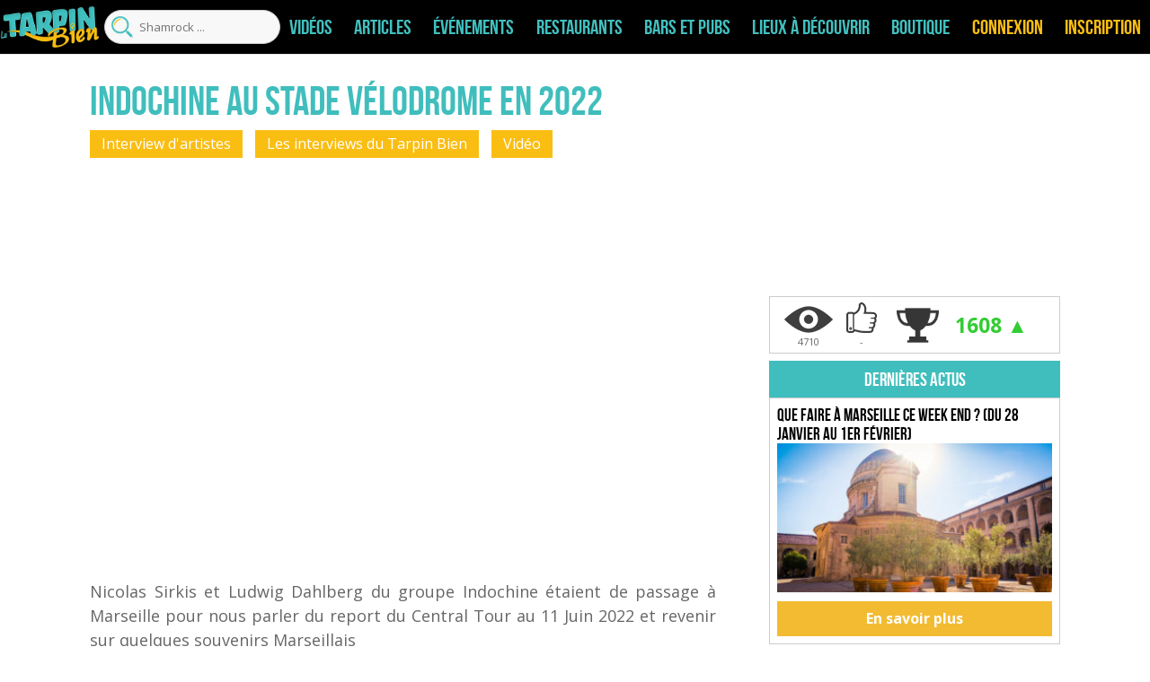

--- FILE ---
content_type: text/html; charset=UTF-8
request_url: https://tarpin-bien.com/wp-admin/admin-ajax.php
body_size: 199
content:
{"hideBtn":0,"venue":3,"post_id":"269139","post_type":"post","affichage":"4710","vue":"309","interet":"0.0656051","billetterie":null,"affichage_recherche":null,"classement":"1608","classement_diff":"1","vue_old":"308","classement_old":"1609"}

--- FILE ---
content_type: text/html; charset=utf-8
request_url: https://www.google.com/recaptcha/api2/anchor?ar=1&k=6Leda70ZAAAAAM7d0BCD9iF-7UUDcENeC6jYL_dh&co=aHR0cHM6Ly90YXJwaW4tYmllbi5jb206NDQz&hl=en&v=N67nZn4AqZkNcbeMu4prBgzg&size=invisible&anchor-ms=20000&execute-ms=30000&cb=j0et8wyqvfqj
body_size: 48690
content:
<!DOCTYPE HTML><html dir="ltr" lang="en"><head><meta http-equiv="Content-Type" content="text/html; charset=UTF-8">
<meta http-equiv="X-UA-Compatible" content="IE=edge">
<title>reCAPTCHA</title>
<style type="text/css">
/* cyrillic-ext */
@font-face {
  font-family: 'Roboto';
  font-style: normal;
  font-weight: 400;
  font-stretch: 100%;
  src: url(//fonts.gstatic.com/s/roboto/v48/KFO7CnqEu92Fr1ME7kSn66aGLdTylUAMa3GUBHMdazTgWw.woff2) format('woff2');
  unicode-range: U+0460-052F, U+1C80-1C8A, U+20B4, U+2DE0-2DFF, U+A640-A69F, U+FE2E-FE2F;
}
/* cyrillic */
@font-face {
  font-family: 'Roboto';
  font-style: normal;
  font-weight: 400;
  font-stretch: 100%;
  src: url(//fonts.gstatic.com/s/roboto/v48/KFO7CnqEu92Fr1ME7kSn66aGLdTylUAMa3iUBHMdazTgWw.woff2) format('woff2');
  unicode-range: U+0301, U+0400-045F, U+0490-0491, U+04B0-04B1, U+2116;
}
/* greek-ext */
@font-face {
  font-family: 'Roboto';
  font-style: normal;
  font-weight: 400;
  font-stretch: 100%;
  src: url(//fonts.gstatic.com/s/roboto/v48/KFO7CnqEu92Fr1ME7kSn66aGLdTylUAMa3CUBHMdazTgWw.woff2) format('woff2');
  unicode-range: U+1F00-1FFF;
}
/* greek */
@font-face {
  font-family: 'Roboto';
  font-style: normal;
  font-weight: 400;
  font-stretch: 100%;
  src: url(//fonts.gstatic.com/s/roboto/v48/KFO7CnqEu92Fr1ME7kSn66aGLdTylUAMa3-UBHMdazTgWw.woff2) format('woff2');
  unicode-range: U+0370-0377, U+037A-037F, U+0384-038A, U+038C, U+038E-03A1, U+03A3-03FF;
}
/* math */
@font-face {
  font-family: 'Roboto';
  font-style: normal;
  font-weight: 400;
  font-stretch: 100%;
  src: url(//fonts.gstatic.com/s/roboto/v48/KFO7CnqEu92Fr1ME7kSn66aGLdTylUAMawCUBHMdazTgWw.woff2) format('woff2');
  unicode-range: U+0302-0303, U+0305, U+0307-0308, U+0310, U+0312, U+0315, U+031A, U+0326-0327, U+032C, U+032F-0330, U+0332-0333, U+0338, U+033A, U+0346, U+034D, U+0391-03A1, U+03A3-03A9, U+03B1-03C9, U+03D1, U+03D5-03D6, U+03F0-03F1, U+03F4-03F5, U+2016-2017, U+2034-2038, U+203C, U+2040, U+2043, U+2047, U+2050, U+2057, U+205F, U+2070-2071, U+2074-208E, U+2090-209C, U+20D0-20DC, U+20E1, U+20E5-20EF, U+2100-2112, U+2114-2115, U+2117-2121, U+2123-214F, U+2190, U+2192, U+2194-21AE, U+21B0-21E5, U+21F1-21F2, U+21F4-2211, U+2213-2214, U+2216-22FF, U+2308-230B, U+2310, U+2319, U+231C-2321, U+2336-237A, U+237C, U+2395, U+239B-23B7, U+23D0, U+23DC-23E1, U+2474-2475, U+25AF, U+25B3, U+25B7, U+25BD, U+25C1, U+25CA, U+25CC, U+25FB, U+266D-266F, U+27C0-27FF, U+2900-2AFF, U+2B0E-2B11, U+2B30-2B4C, U+2BFE, U+3030, U+FF5B, U+FF5D, U+1D400-1D7FF, U+1EE00-1EEFF;
}
/* symbols */
@font-face {
  font-family: 'Roboto';
  font-style: normal;
  font-weight: 400;
  font-stretch: 100%;
  src: url(//fonts.gstatic.com/s/roboto/v48/KFO7CnqEu92Fr1ME7kSn66aGLdTylUAMaxKUBHMdazTgWw.woff2) format('woff2');
  unicode-range: U+0001-000C, U+000E-001F, U+007F-009F, U+20DD-20E0, U+20E2-20E4, U+2150-218F, U+2190, U+2192, U+2194-2199, U+21AF, U+21E6-21F0, U+21F3, U+2218-2219, U+2299, U+22C4-22C6, U+2300-243F, U+2440-244A, U+2460-24FF, U+25A0-27BF, U+2800-28FF, U+2921-2922, U+2981, U+29BF, U+29EB, U+2B00-2BFF, U+4DC0-4DFF, U+FFF9-FFFB, U+10140-1018E, U+10190-1019C, U+101A0, U+101D0-101FD, U+102E0-102FB, U+10E60-10E7E, U+1D2C0-1D2D3, U+1D2E0-1D37F, U+1F000-1F0FF, U+1F100-1F1AD, U+1F1E6-1F1FF, U+1F30D-1F30F, U+1F315, U+1F31C, U+1F31E, U+1F320-1F32C, U+1F336, U+1F378, U+1F37D, U+1F382, U+1F393-1F39F, U+1F3A7-1F3A8, U+1F3AC-1F3AF, U+1F3C2, U+1F3C4-1F3C6, U+1F3CA-1F3CE, U+1F3D4-1F3E0, U+1F3ED, U+1F3F1-1F3F3, U+1F3F5-1F3F7, U+1F408, U+1F415, U+1F41F, U+1F426, U+1F43F, U+1F441-1F442, U+1F444, U+1F446-1F449, U+1F44C-1F44E, U+1F453, U+1F46A, U+1F47D, U+1F4A3, U+1F4B0, U+1F4B3, U+1F4B9, U+1F4BB, U+1F4BF, U+1F4C8-1F4CB, U+1F4D6, U+1F4DA, U+1F4DF, U+1F4E3-1F4E6, U+1F4EA-1F4ED, U+1F4F7, U+1F4F9-1F4FB, U+1F4FD-1F4FE, U+1F503, U+1F507-1F50B, U+1F50D, U+1F512-1F513, U+1F53E-1F54A, U+1F54F-1F5FA, U+1F610, U+1F650-1F67F, U+1F687, U+1F68D, U+1F691, U+1F694, U+1F698, U+1F6AD, U+1F6B2, U+1F6B9-1F6BA, U+1F6BC, U+1F6C6-1F6CF, U+1F6D3-1F6D7, U+1F6E0-1F6EA, U+1F6F0-1F6F3, U+1F6F7-1F6FC, U+1F700-1F7FF, U+1F800-1F80B, U+1F810-1F847, U+1F850-1F859, U+1F860-1F887, U+1F890-1F8AD, U+1F8B0-1F8BB, U+1F8C0-1F8C1, U+1F900-1F90B, U+1F93B, U+1F946, U+1F984, U+1F996, U+1F9E9, U+1FA00-1FA6F, U+1FA70-1FA7C, U+1FA80-1FA89, U+1FA8F-1FAC6, U+1FACE-1FADC, U+1FADF-1FAE9, U+1FAF0-1FAF8, U+1FB00-1FBFF;
}
/* vietnamese */
@font-face {
  font-family: 'Roboto';
  font-style: normal;
  font-weight: 400;
  font-stretch: 100%;
  src: url(//fonts.gstatic.com/s/roboto/v48/KFO7CnqEu92Fr1ME7kSn66aGLdTylUAMa3OUBHMdazTgWw.woff2) format('woff2');
  unicode-range: U+0102-0103, U+0110-0111, U+0128-0129, U+0168-0169, U+01A0-01A1, U+01AF-01B0, U+0300-0301, U+0303-0304, U+0308-0309, U+0323, U+0329, U+1EA0-1EF9, U+20AB;
}
/* latin-ext */
@font-face {
  font-family: 'Roboto';
  font-style: normal;
  font-weight: 400;
  font-stretch: 100%;
  src: url(//fonts.gstatic.com/s/roboto/v48/KFO7CnqEu92Fr1ME7kSn66aGLdTylUAMa3KUBHMdazTgWw.woff2) format('woff2');
  unicode-range: U+0100-02BA, U+02BD-02C5, U+02C7-02CC, U+02CE-02D7, U+02DD-02FF, U+0304, U+0308, U+0329, U+1D00-1DBF, U+1E00-1E9F, U+1EF2-1EFF, U+2020, U+20A0-20AB, U+20AD-20C0, U+2113, U+2C60-2C7F, U+A720-A7FF;
}
/* latin */
@font-face {
  font-family: 'Roboto';
  font-style: normal;
  font-weight: 400;
  font-stretch: 100%;
  src: url(//fonts.gstatic.com/s/roboto/v48/KFO7CnqEu92Fr1ME7kSn66aGLdTylUAMa3yUBHMdazQ.woff2) format('woff2');
  unicode-range: U+0000-00FF, U+0131, U+0152-0153, U+02BB-02BC, U+02C6, U+02DA, U+02DC, U+0304, U+0308, U+0329, U+2000-206F, U+20AC, U+2122, U+2191, U+2193, U+2212, U+2215, U+FEFF, U+FFFD;
}
/* cyrillic-ext */
@font-face {
  font-family: 'Roboto';
  font-style: normal;
  font-weight: 500;
  font-stretch: 100%;
  src: url(//fonts.gstatic.com/s/roboto/v48/KFO7CnqEu92Fr1ME7kSn66aGLdTylUAMa3GUBHMdazTgWw.woff2) format('woff2');
  unicode-range: U+0460-052F, U+1C80-1C8A, U+20B4, U+2DE0-2DFF, U+A640-A69F, U+FE2E-FE2F;
}
/* cyrillic */
@font-face {
  font-family: 'Roboto';
  font-style: normal;
  font-weight: 500;
  font-stretch: 100%;
  src: url(//fonts.gstatic.com/s/roboto/v48/KFO7CnqEu92Fr1ME7kSn66aGLdTylUAMa3iUBHMdazTgWw.woff2) format('woff2');
  unicode-range: U+0301, U+0400-045F, U+0490-0491, U+04B0-04B1, U+2116;
}
/* greek-ext */
@font-face {
  font-family: 'Roboto';
  font-style: normal;
  font-weight: 500;
  font-stretch: 100%;
  src: url(//fonts.gstatic.com/s/roboto/v48/KFO7CnqEu92Fr1ME7kSn66aGLdTylUAMa3CUBHMdazTgWw.woff2) format('woff2');
  unicode-range: U+1F00-1FFF;
}
/* greek */
@font-face {
  font-family: 'Roboto';
  font-style: normal;
  font-weight: 500;
  font-stretch: 100%;
  src: url(//fonts.gstatic.com/s/roboto/v48/KFO7CnqEu92Fr1ME7kSn66aGLdTylUAMa3-UBHMdazTgWw.woff2) format('woff2');
  unicode-range: U+0370-0377, U+037A-037F, U+0384-038A, U+038C, U+038E-03A1, U+03A3-03FF;
}
/* math */
@font-face {
  font-family: 'Roboto';
  font-style: normal;
  font-weight: 500;
  font-stretch: 100%;
  src: url(//fonts.gstatic.com/s/roboto/v48/KFO7CnqEu92Fr1ME7kSn66aGLdTylUAMawCUBHMdazTgWw.woff2) format('woff2');
  unicode-range: U+0302-0303, U+0305, U+0307-0308, U+0310, U+0312, U+0315, U+031A, U+0326-0327, U+032C, U+032F-0330, U+0332-0333, U+0338, U+033A, U+0346, U+034D, U+0391-03A1, U+03A3-03A9, U+03B1-03C9, U+03D1, U+03D5-03D6, U+03F0-03F1, U+03F4-03F5, U+2016-2017, U+2034-2038, U+203C, U+2040, U+2043, U+2047, U+2050, U+2057, U+205F, U+2070-2071, U+2074-208E, U+2090-209C, U+20D0-20DC, U+20E1, U+20E5-20EF, U+2100-2112, U+2114-2115, U+2117-2121, U+2123-214F, U+2190, U+2192, U+2194-21AE, U+21B0-21E5, U+21F1-21F2, U+21F4-2211, U+2213-2214, U+2216-22FF, U+2308-230B, U+2310, U+2319, U+231C-2321, U+2336-237A, U+237C, U+2395, U+239B-23B7, U+23D0, U+23DC-23E1, U+2474-2475, U+25AF, U+25B3, U+25B7, U+25BD, U+25C1, U+25CA, U+25CC, U+25FB, U+266D-266F, U+27C0-27FF, U+2900-2AFF, U+2B0E-2B11, U+2B30-2B4C, U+2BFE, U+3030, U+FF5B, U+FF5D, U+1D400-1D7FF, U+1EE00-1EEFF;
}
/* symbols */
@font-face {
  font-family: 'Roboto';
  font-style: normal;
  font-weight: 500;
  font-stretch: 100%;
  src: url(//fonts.gstatic.com/s/roboto/v48/KFO7CnqEu92Fr1ME7kSn66aGLdTylUAMaxKUBHMdazTgWw.woff2) format('woff2');
  unicode-range: U+0001-000C, U+000E-001F, U+007F-009F, U+20DD-20E0, U+20E2-20E4, U+2150-218F, U+2190, U+2192, U+2194-2199, U+21AF, U+21E6-21F0, U+21F3, U+2218-2219, U+2299, U+22C4-22C6, U+2300-243F, U+2440-244A, U+2460-24FF, U+25A0-27BF, U+2800-28FF, U+2921-2922, U+2981, U+29BF, U+29EB, U+2B00-2BFF, U+4DC0-4DFF, U+FFF9-FFFB, U+10140-1018E, U+10190-1019C, U+101A0, U+101D0-101FD, U+102E0-102FB, U+10E60-10E7E, U+1D2C0-1D2D3, U+1D2E0-1D37F, U+1F000-1F0FF, U+1F100-1F1AD, U+1F1E6-1F1FF, U+1F30D-1F30F, U+1F315, U+1F31C, U+1F31E, U+1F320-1F32C, U+1F336, U+1F378, U+1F37D, U+1F382, U+1F393-1F39F, U+1F3A7-1F3A8, U+1F3AC-1F3AF, U+1F3C2, U+1F3C4-1F3C6, U+1F3CA-1F3CE, U+1F3D4-1F3E0, U+1F3ED, U+1F3F1-1F3F3, U+1F3F5-1F3F7, U+1F408, U+1F415, U+1F41F, U+1F426, U+1F43F, U+1F441-1F442, U+1F444, U+1F446-1F449, U+1F44C-1F44E, U+1F453, U+1F46A, U+1F47D, U+1F4A3, U+1F4B0, U+1F4B3, U+1F4B9, U+1F4BB, U+1F4BF, U+1F4C8-1F4CB, U+1F4D6, U+1F4DA, U+1F4DF, U+1F4E3-1F4E6, U+1F4EA-1F4ED, U+1F4F7, U+1F4F9-1F4FB, U+1F4FD-1F4FE, U+1F503, U+1F507-1F50B, U+1F50D, U+1F512-1F513, U+1F53E-1F54A, U+1F54F-1F5FA, U+1F610, U+1F650-1F67F, U+1F687, U+1F68D, U+1F691, U+1F694, U+1F698, U+1F6AD, U+1F6B2, U+1F6B9-1F6BA, U+1F6BC, U+1F6C6-1F6CF, U+1F6D3-1F6D7, U+1F6E0-1F6EA, U+1F6F0-1F6F3, U+1F6F7-1F6FC, U+1F700-1F7FF, U+1F800-1F80B, U+1F810-1F847, U+1F850-1F859, U+1F860-1F887, U+1F890-1F8AD, U+1F8B0-1F8BB, U+1F8C0-1F8C1, U+1F900-1F90B, U+1F93B, U+1F946, U+1F984, U+1F996, U+1F9E9, U+1FA00-1FA6F, U+1FA70-1FA7C, U+1FA80-1FA89, U+1FA8F-1FAC6, U+1FACE-1FADC, U+1FADF-1FAE9, U+1FAF0-1FAF8, U+1FB00-1FBFF;
}
/* vietnamese */
@font-face {
  font-family: 'Roboto';
  font-style: normal;
  font-weight: 500;
  font-stretch: 100%;
  src: url(//fonts.gstatic.com/s/roboto/v48/KFO7CnqEu92Fr1ME7kSn66aGLdTylUAMa3OUBHMdazTgWw.woff2) format('woff2');
  unicode-range: U+0102-0103, U+0110-0111, U+0128-0129, U+0168-0169, U+01A0-01A1, U+01AF-01B0, U+0300-0301, U+0303-0304, U+0308-0309, U+0323, U+0329, U+1EA0-1EF9, U+20AB;
}
/* latin-ext */
@font-face {
  font-family: 'Roboto';
  font-style: normal;
  font-weight: 500;
  font-stretch: 100%;
  src: url(//fonts.gstatic.com/s/roboto/v48/KFO7CnqEu92Fr1ME7kSn66aGLdTylUAMa3KUBHMdazTgWw.woff2) format('woff2');
  unicode-range: U+0100-02BA, U+02BD-02C5, U+02C7-02CC, U+02CE-02D7, U+02DD-02FF, U+0304, U+0308, U+0329, U+1D00-1DBF, U+1E00-1E9F, U+1EF2-1EFF, U+2020, U+20A0-20AB, U+20AD-20C0, U+2113, U+2C60-2C7F, U+A720-A7FF;
}
/* latin */
@font-face {
  font-family: 'Roboto';
  font-style: normal;
  font-weight: 500;
  font-stretch: 100%;
  src: url(//fonts.gstatic.com/s/roboto/v48/KFO7CnqEu92Fr1ME7kSn66aGLdTylUAMa3yUBHMdazQ.woff2) format('woff2');
  unicode-range: U+0000-00FF, U+0131, U+0152-0153, U+02BB-02BC, U+02C6, U+02DA, U+02DC, U+0304, U+0308, U+0329, U+2000-206F, U+20AC, U+2122, U+2191, U+2193, U+2212, U+2215, U+FEFF, U+FFFD;
}
/* cyrillic-ext */
@font-face {
  font-family: 'Roboto';
  font-style: normal;
  font-weight: 900;
  font-stretch: 100%;
  src: url(//fonts.gstatic.com/s/roboto/v48/KFO7CnqEu92Fr1ME7kSn66aGLdTylUAMa3GUBHMdazTgWw.woff2) format('woff2');
  unicode-range: U+0460-052F, U+1C80-1C8A, U+20B4, U+2DE0-2DFF, U+A640-A69F, U+FE2E-FE2F;
}
/* cyrillic */
@font-face {
  font-family: 'Roboto';
  font-style: normal;
  font-weight: 900;
  font-stretch: 100%;
  src: url(//fonts.gstatic.com/s/roboto/v48/KFO7CnqEu92Fr1ME7kSn66aGLdTylUAMa3iUBHMdazTgWw.woff2) format('woff2');
  unicode-range: U+0301, U+0400-045F, U+0490-0491, U+04B0-04B1, U+2116;
}
/* greek-ext */
@font-face {
  font-family: 'Roboto';
  font-style: normal;
  font-weight: 900;
  font-stretch: 100%;
  src: url(//fonts.gstatic.com/s/roboto/v48/KFO7CnqEu92Fr1ME7kSn66aGLdTylUAMa3CUBHMdazTgWw.woff2) format('woff2');
  unicode-range: U+1F00-1FFF;
}
/* greek */
@font-face {
  font-family: 'Roboto';
  font-style: normal;
  font-weight: 900;
  font-stretch: 100%;
  src: url(//fonts.gstatic.com/s/roboto/v48/KFO7CnqEu92Fr1ME7kSn66aGLdTylUAMa3-UBHMdazTgWw.woff2) format('woff2');
  unicode-range: U+0370-0377, U+037A-037F, U+0384-038A, U+038C, U+038E-03A1, U+03A3-03FF;
}
/* math */
@font-face {
  font-family: 'Roboto';
  font-style: normal;
  font-weight: 900;
  font-stretch: 100%;
  src: url(//fonts.gstatic.com/s/roboto/v48/KFO7CnqEu92Fr1ME7kSn66aGLdTylUAMawCUBHMdazTgWw.woff2) format('woff2');
  unicode-range: U+0302-0303, U+0305, U+0307-0308, U+0310, U+0312, U+0315, U+031A, U+0326-0327, U+032C, U+032F-0330, U+0332-0333, U+0338, U+033A, U+0346, U+034D, U+0391-03A1, U+03A3-03A9, U+03B1-03C9, U+03D1, U+03D5-03D6, U+03F0-03F1, U+03F4-03F5, U+2016-2017, U+2034-2038, U+203C, U+2040, U+2043, U+2047, U+2050, U+2057, U+205F, U+2070-2071, U+2074-208E, U+2090-209C, U+20D0-20DC, U+20E1, U+20E5-20EF, U+2100-2112, U+2114-2115, U+2117-2121, U+2123-214F, U+2190, U+2192, U+2194-21AE, U+21B0-21E5, U+21F1-21F2, U+21F4-2211, U+2213-2214, U+2216-22FF, U+2308-230B, U+2310, U+2319, U+231C-2321, U+2336-237A, U+237C, U+2395, U+239B-23B7, U+23D0, U+23DC-23E1, U+2474-2475, U+25AF, U+25B3, U+25B7, U+25BD, U+25C1, U+25CA, U+25CC, U+25FB, U+266D-266F, U+27C0-27FF, U+2900-2AFF, U+2B0E-2B11, U+2B30-2B4C, U+2BFE, U+3030, U+FF5B, U+FF5D, U+1D400-1D7FF, U+1EE00-1EEFF;
}
/* symbols */
@font-face {
  font-family: 'Roboto';
  font-style: normal;
  font-weight: 900;
  font-stretch: 100%;
  src: url(//fonts.gstatic.com/s/roboto/v48/KFO7CnqEu92Fr1ME7kSn66aGLdTylUAMaxKUBHMdazTgWw.woff2) format('woff2');
  unicode-range: U+0001-000C, U+000E-001F, U+007F-009F, U+20DD-20E0, U+20E2-20E4, U+2150-218F, U+2190, U+2192, U+2194-2199, U+21AF, U+21E6-21F0, U+21F3, U+2218-2219, U+2299, U+22C4-22C6, U+2300-243F, U+2440-244A, U+2460-24FF, U+25A0-27BF, U+2800-28FF, U+2921-2922, U+2981, U+29BF, U+29EB, U+2B00-2BFF, U+4DC0-4DFF, U+FFF9-FFFB, U+10140-1018E, U+10190-1019C, U+101A0, U+101D0-101FD, U+102E0-102FB, U+10E60-10E7E, U+1D2C0-1D2D3, U+1D2E0-1D37F, U+1F000-1F0FF, U+1F100-1F1AD, U+1F1E6-1F1FF, U+1F30D-1F30F, U+1F315, U+1F31C, U+1F31E, U+1F320-1F32C, U+1F336, U+1F378, U+1F37D, U+1F382, U+1F393-1F39F, U+1F3A7-1F3A8, U+1F3AC-1F3AF, U+1F3C2, U+1F3C4-1F3C6, U+1F3CA-1F3CE, U+1F3D4-1F3E0, U+1F3ED, U+1F3F1-1F3F3, U+1F3F5-1F3F7, U+1F408, U+1F415, U+1F41F, U+1F426, U+1F43F, U+1F441-1F442, U+1F444, U+1F446-1F449, U+1F44C-1F44E, U+1F453, U+1F46A, U+1F47D, U+1F4A3, U+1F4B0, U+1F4B3, U+1F4B9, U+1F4BB, U+1F4BF, U+1F4C8-1F4CB, U+1F4D6, U+1F4DA, U+1F4DF, U+1F4E3-1F4E6, U+1F4EA-1F4ED, U+1F4F7, U+1F4F9-1F4FB, U+1F4FD-1F4FE, U+1F503, U+1F507-1F50B, U+1F50D, U+1F512-1F513, U+1F53E-1F54A, U+1F54F-1F5FA, U+1F610, U+1F650-1F67F, U+1F687, U+1F68D, U+1F691, U+1F694, U+1F698, U+1F6AD, U+1F6B2, U+1F6B9-1F6BA, U+1F6BC, U+1F6C6-1F6CF, U+1F6D3-1F6D7, U+1F6E0-1F6EA, U+1F6F0-1F6F3, U+1F6F7-1F6FC, U+1F700-1F7FF, U+1F800-1F80B, U+1F810-1F847, U+1F850-1F859, U+1F860-1F887, U+1F890-1F8AD, U+1F8B0-1F8BB, U+1F8C0-1F8C1, U+1F900-1F90B, U+1F93B, U+1F946, U+1F984, U+1F996, U+1F9E9, U+1FA00-1FA6F, U+1FA70-1FA7C, U+1FA80-1FA89, U+1FA8F-1FAC6, U+1FACE-1FADC, U+1FADF-1FAE9, U+1FAF0-1FAF8, U+1FB00-1FBFF;
}
/* vietnamese */
@font-face {
  font-family: 'Roboto';
  font-style: normal;
  font-weight: 900;
  font-stretch: 100%;
  src: url(//fonts.gstatic.com/s/roboto/v48/KFO7CnqEu92Fr1ME7kSn66aGLdTylUAMa3OUBHMdazTgWw.woff2) format('woff2');
  unicode-range: U+0102-0103, U+0110-0111, U+0128-0129, U+0168-0169, U+01A0-01A1, U+01AF-01B0, U+0300-0301, U+0303-0304, U+0308-0309, U+0323, U+0329, U+1EA0-1EF9, U+20AB;
}
/* latin-ext */
@font-face {
  font-family: 'Roboto';
  font-style: normal;
  font-weight: 900;
  font-stretch: 100%;
  src: url(//fonts.gstatic.com/s/roboto/v48/KFO7CnqEu92Fr1ME7kSn66aGLdTylUAMa3KUBHMdazTgWw.woff2) format('woff2');
  unicode-range: U+0100-02BA, U+02BD-02C5, U+02C7-02CC, U+02CE-02D7, U+02DD-02FF, U+0304, U+0308, U+0329, U+1D00-1DBF, U+1E00-1E9F, U+1EF2-1EFF, U+2020, U+20A0-20AB, U+20AD-20C0, U+2113, U+2C60-2C7F, U+A720-A7FF;
}
/* latin */
@font-face {
  font-family: 'Roboto';
  font-style: normal;
  font-weight: 900;
  font-stretch: 100%;
  src: url(//fonts.gstatic.com/s/roboto/v48/KFO7CnqEu92Fr1ME7kSn66aGLdTylUAMa3yUBHMdazQ.woff2) format('woff2');
  unicode-range: U+0000-00FF, U+0131, U+0152-0153, U+02BB-02BC, U+02C6, U+02DA, U+02DC, U+0304, U+0308, U+0329, U+2000-206F, U+20AC, U+2122, U+2191, U+2193, U+2212, U+2215, U+FEFF, U+FFFD;
}

</style>
<link rel="stylesheet" type="text/css" href="https://www.gstatic.com/recaptcha/releases/N67nZn4AqZkNcbeMu4prBgzg/styles__ltr.css">
<script nonce="pkdWbKsCgQ1Df30TDUicdw" type="text/javascript">window['__recaptcha_api'] = 'https://www.google.com/recaptcha/api2/';</script>
<script type="text/javascript" src="https://www.gstatic.com/recaptcha/releases/N67nZn4AqZkNcbeMu4prBgzg/recaptcha__en.js" nonce="pkdWbKsCgQ1Df30TDUicdw">
      
    </script></head>
<body><div id="rc-anchor-alert" class="rc-anchor-alert"></div>
<input type="hidden" id="recaptcha-token" value="[base64]">
<script type="text/javascript" nonce="pkdWbKsCgQ1Df30TDUicdw">
      recaptcha.anchor.Main.init("[\x22ainput\x22,[\x22bgdata\x22,\x22\x22,\[base64]/[base64]/MjU1Ong/[base64]/[base64]/[base64]/[base64]/[base64]/[base64]/[base64]/[base64]/[base64]/[base64]/[base64]/[base64]/[base64]/[base64]/[base64]\\u003d\x22,\[base64]\x22,\x22w6A5LcOhTW8RwoXCicKjw7pJwp5lwqfCm8K5QcO/GsOSCsK5DsKnw6MsOivDsXLDocOAwqw7f8Osf8KNKxHDncKqwp49wpnCgxTDg0fCksKVw7Ftw7AGc8K4woTDnsOVO8K5YsO/wobDjWA5w4JVXTlKwqo7wr0ewqs9cjACwrjCuAAMdsK3woddw6rDmgXCrxxjdWPDj3rCvsOLwrB7wrHCgBjDjcOXwrnCgcOjRjpWwp7Ck8OhX8Olw63Dhx/CpmPCisKdw6vDiMKNOF/Drn/ClXPDlMK8EsO4fFpIXGEJwofCkBlfw67DvcOSfcOhw7rDmFdsw4NHbcK3wpsAIjxtOzLCq0vCsV1jfcOjw7Z0dcOOwp4gZDbCjWMDw57DusKGK8KtS8KZEsOXwobCicKaw6VQwpBrY8OveGzDr1Nkw5nDoy/DogAyw5wJEcOjwo9sworDvcO6wq5kewYGwo7CkMOeY0PCmcKXT8K5w6Iiw5ItHcOaFcOcGMKww6wbRsO2ADnCnmMPd0Q7w5TDqXQdwqrDhsKUc8KFQMOjwrXDsMOaNW3Dm8OYAmc5w6fCosO2PcKgI2/DgMKZZTPCr8KiwoJ9w4JOwpHDn8KDZHlpJMODUkHCtE5VHcKRMADCs8KGwodyez3CsW/CqnbClBTDqj4hw6pEw4XClkDCvQJ+eMOAcwcZw73CpMKXIEzClgLCscOMw7Amwp8Pw7o/eBbClB/CnsKdw6Jdwok6ZVEMw5ASAsOxU8O5WsOSwrBgw6fDkzEww5zDq8KxSCHCj8K2w7RKwqDCjsK1LcOKQFfCgB3DgjHCsU/CqRDDtHBWwrpFwoPDpcOvw4UwwrU3MMOsFzt4w73CscO+w53DlHJFw7sfw5zCpsODw6lvZ2bCmMKNWcO4w6U8w6bCrsKNCsK/[base64]/wrIuJcKnwr4JGgPCgEPCrcKRw6NmVcKLFsOPwoLCpMK8woknGcKLVcOxb8Kjw5MEUsOlGxkuJsKmLBzDrMOmw7VTLMOfIijDusKPwpjDo8KHwrt4cmpCFxgLwqvCo3Mfw6QBak/DvDvDisKECMOAw5rDiT5bbE/CgGPDhHrDr8OXGMK6w4DDuDDClAXDoMOZUk4kZMOjJsKnZFkpFRB1wqjCvmdGw4TCpsKdwo08w6bCq8Krw44JGXI2N8OFw7nDvw1pKMOvWzwuGBgWw7YMPMKDwojDjgBMMn9zAcODwqMQwogmwo3CgMOdw4EQVMOVUsOcBSHDiMOKw4JzVsK/NghDW8KEAwfDkgkuw48FP8OcMcOawrx/TA8/[base64]/Cm2EdEkpxR2pmbVMAK8KMZ8KYwqsxNMO4OsO3LMKbKMOAPcOoFsKYEMO8w4AEwqspUMKlw4dEWBMyMXRBF8OETjBPKHtOwrzChsOgwpNhwpNUw7gGwr9PKCVUWUDDocKEw4AwflTClsO7dcKtw4fDtcOaa8KSZj/[base64]/[base64]/DhWsdw5nDj0/[base64]/w4YowpPDjcK8w7TDhSMCWcOIw7DDt8KaVcO+wq/Dm8Kgw6/CszNVw6NrwqRBw6h0wpXCgAtsw4xJDXbDisOkPBfDv2jDlsO5O8OGw6Rzw5o8OcOCwrzDtsOgIWPCm2cfDyPDoThSwpItw6jDpEQZB3DChU4REMKDZkZXw7V6PBUhwp7DosKiIEtKwp54wqxkw58FD8OCVMOfw7fCosKJwpjCvsOVw4dlwrnCrjt2wq/[base64]/wpHDh8KNYF/DpB5hG8KOwo0PX3PCr8KSwq0KA0MwP8Otw5bDg3XDicKvw6UiQzfCoGhDw6tZwppBXsOpNzHDsV/DuMK4wqE5w51MJBHDssOweG3DvMK7w4zCksK5fApiDsK9wp/DiGYWbUknwr8lDHTDvl3CqQt+a8OEw5MCw5HCpl7Dt3zCkjjDi2TCiSrDo8KDaMOPQAoEwpM2P21Pw7QHw5gKJ8KROCg+TQNmNAsaw63CsTHDtFnClMOQw5l8w7h9w5PCmcObw61dEMKQwrfDpMOIMwHCsW/[base64]/DpXHDlMOOw4MXw54Zw5sAw5w3YSYHUMKxAMOew4YcHmjCtHPDgcOWEHtuAMOtAmZowpg2wqTCi8K5w4nCucKoV8KUVsKQDEDDj8O1dMKmw77CjsKBDcOLwr/DhEHDqVLCvl3DhCtqFsKQCMKmYnnDuMOYKEwOwp/Coj7CuzoQwrvDlMOPw60awpvCnsOAP8KsG8KnLsObwp0rGi7Cui96fwDCpsONdAUTM8Kcwp0Jwrg7SsOnw7dJw6wNwoVNWMO0OMKiw7hCaCZ/wo5Iwp/[base64]/[base64]/Cons6w73Dsm4Ww6TDjwxiw5TDixphwozDmXhZwrwFwoQmwqMOwo4ow4oDcsKiwqrDkRbCucKhMMOXeMKEwofDkidBSQcVdcKlw6nCu8OQE8KowrlUwp8GGB1KwpvDg3sdw7/CizdMw63DhEJVw5gRw5XDiQgDwqYHw7fDosK2cXfDjglRe8OZRsKWwoDCucOXaB0hPcO+w6LCiyTDisKSw4zDrcOkZsKRGjMGZCEMw5nCnFlNw63Dt8KGwo5Iwpszwp/DsRPDmsOFBcKtwo9dKAwgIsKvwqsBw4bDt8O1wq5sJMKPN8OHXGLDssKAw5/[base64]/[base64]/CpsObwoUDZcK3EsOjFw15EsKgw6rDqVXDqVfCnU3CjlEzAMKGRMKIw4UDw5AjwpF0PjjDh8K6XCHDuMKHVcKLw6hJw4NDCcKJw5/Cr8KPwrHDlQzDqsKxw43CscKGVkrCnk0cV8OjwpfDtsKxwr4xKxc9BzrCkSIkwq/[base64]/[base64]/Dv2sFw4PClmTCow/CgFE9w5bCvMKiwqvDtRYawrY/w7p/[base64]/ZsOcwo3DgcO9w7nDhMKZwo11w6czwol9wp/[base64]/[base64]/[base64]/[base64]/wrnDnUPCuVNwwoHDjMKSw57DtUV2w5VASsK7NMOuwpNaVcONNUQcwojDnwzDi8OZwpI0NcKuKCQ9w5YZwrsVDWLDvi4twow6w4pSw7bCoHTCvlltw7/DsSomJV/Cj39uwqvCnUbDv0jDv8KWRU4hw6jCnhzDrifDvsKMw5XCicKBwrBLwr1APRLDgnh/w5bCicK0BsKgwpDCkMKfwpUlLcOgIsKIwoZFw60leAUHGBTDjMOkw7nDuSHCqUfDqlfClHF/[base64]/HcK5wq5rwojDtcKHw6kawrcPOMKGdUzDok5ZLMKKNA0ZwoLCp8K/XsOSP2Qew7ZaRcKUAcKww5FAw6DChsOZSSsww6UWwp7CpATCncO7K8O+JSLCsMOzwqJywrgEwrDDsDnDmE5swoUCBgjCjCAWBMKcwq/Dj303w4jCu8KGbkF1w6vClcK6w6fDkMOeTjZgwpAvwqDCgT4zaB/DmgHCkMKbwrHCqBBofsKLA8KTw5vCkXHCiQHChcK0Iwscw5lOSHTDv8OcCcK/wq7DrhHCoMKAw4h/HF88wp/Ci8OSw6dgw4LDt3vCm3TDnWtqw43DhcKawozDqMKEw63DuiYcw7UZXsK0EmbChD7CuWoGwosrPkgTCcK0w4t0AU0tbn/CsybCncKmOsKsZ2HCrxsow5FBw7LCmk5JwoNOZx7CjcKuwqNuw7DDv8OkYwQewonDrMKkw41dJsOaw6tfw5zDg8OVwrUnw5JLw5LCmMOiUg/DijzCsMOgZnRowrRhE0fCrsKfBsKhwpFbw5Z6w6/[base64]/wrjDv1nCqcKWwqAIwoHCtx0zDSvDjcOvw5pxBEV8w5JZw5F4SsOIw5/DgkYCw5YwCCDDjMKhw7xjw5XDvcKjY8KqGA1UKxkvQMOfw5zCkMKITUNSw48Uwo3DtcOsw7Vww67DiBV9w7/Cp2LDnmnCp8Kew7o5w6DCmcOpwokqw73DksO/w5rDkcOXd8OVKj/CrFkrwo/DhsK/wqNjwqLDqcOmw7w7PhzDvMO+w70TwrJYwqjCmhRtw5kAw43DnFhyw4NSBl/Cn8KRw4IKLEE0wq7CisOyGHt/[base64]/DpmPDkAjCusKDFcK/w6keVDJUwrJPUCUiwonChMOJwobCjsKewobDtcOZwrhdW8Kkw6DCo8K/wq0PFhXChSRpIwAiw78pwp1fwr/CiUXCplMVDRXDrMOEVnXCqSzDt8KpHxvCkcKHw47CpsK5fGZQJnZiMMKGwpIDBB7CnndSw47DgHFXw5Y2wqfDrcO4fMOmw4/DvMO0GVTCn8OpK8K7wpdHwqrDsMKkG2nDhUgAw6jDtVNHacK+UFlBw6PCucOVw5TDvcKGAinCphgDDcONE8KoRMOzw4gmJyvDvMOOw5TDisOiw5/[base64]/DrU7CjcKCQzMvS2TCg13CssKSwplueyV2w7jDsDEUd3nCqHzDlT0SVyDCn8K/X8OyTi1mwoZ1O8Kfw5cWbFseRsOjw5TCisKfIBRRw4LDmMK6PEwhU8O4LsOhaDzCjUc0wp3DscKnw4QDLSrDocKqOMKiNlbCsy/Du8KaeyxKOQHCnMK0wqV0wpEMP8KWS8OQwrzCrMObY0B5wqFrdMOXG8KMw67CukJ7KsKVwrdoBiAjKcOGw5zCrGzDlcOUw4nCrsKrw5fCjcKuLMOfYT4FZWXDsMKjw6MlGMOHw4zCoTjCg8Oiw6/CuMKQw4rDlMKdw6nDr8KPwpUYw45LwrnCkMKNV0DDqsKCFRMlw5suIWEVw7nDgVDDiXzDisOywpY4T3rClw5Aw5PCrnrDtMK3T8KlXcKoXxzCoMKdTVXDm1dxY8OsVsO3w5c/w5pdGjd+wo1Hw6kwa8OGKcKhw41WKMO0w6PCjMKjPy9wwr5rw6HDjDNkw4jDk8KqFz3DrsK8w5p6H8OdEsK1wq/DtsOURMOqYDsTwrIKPcORWMKMw5PDly5lwoRxNThFwqjDl8KzccO/wpQ2wofDi8O7wpLDmD5QIsOzSsOVAELDpgDCmMKTwoLDp8K/w63CisOcXS1Ewpp+F3ZmQMK6YQzCusKmCcKqEsOYw5zDtWjCmgA2wqAnw7QZwqjCqn5eSMKNwo/DrWwbw6djNsOpwq3DoMO8wrVMDMKdZwtUwpXCusK8UcKaL8K3EcKvw54Xw4LDqiUgw7BZU0drw6nCqMOVwqDCo3h3ZMOaw6zDkcOnYMOOQcO/WDkZw49Lw5jCiMK3w4nCmMO+G8O2wp5Nwqc2WcOGw4DCi05aOMOnA8KswrFxDGvDjFzCukzClhPCs8Kwwqt9wrTCsMOew4hGNxLCkSfDozlxw5cLV0/[base64]/[base64]/DrMKjLcKlS8KpIsOfw48FwqsfMEMhMGJdwr8Lw7I5w5c+dj3ClsKxfcOFw7JHw4/CtcKQw6zCvnJow7/CmMKtFcKCwrfCj8KJFGvCuVbDm8Kgwp/DlMOJRsKRDnvCs8KFwqvCgV/Ck8OMbk3CssKuWn8Uw5csw4HDi2bDmWjDsMKCwokVQ0DCrwzDq8KtPcOYe8OsEsKCRHXCmkxkwqQCesOeBkFzcAYaw5fCkMK8OFPDrcOYw7vDjMOmU3YRew7Cv8OkQsOZBjoENBxZwqPCokdHw6LDo8KHHhAKwpPDqcK9wq5Fw6krw7HClnxFw6QuPBRqw5/[base64]/CgXfDqnXCh8Kuw4nCksOdwq8bw4Q9S8ODwp/[base64]/[base64]/DsC4Kw6TCqsO0wpVdGcK7JghTWsKww4UcwpLCtMOxTcKiURVTwqHDmH7DtEtrdx/DicKbw41pw6MPwqjCiibDqsK6OsOrwogeGsOBU8KCw5LDs0EXGsOjEETCrAnCtjcsY8Kxw6PDrnFxcMKgwodeLsOHaBHCssKiEsKnaMOKMiHCiMOVPsOOIk0lSGrDlsKSAsKUwrV2D2RGwpYEfsKBw4/Ds8O0EMKPwq4ZQ0HDsFTCu39PDMO/E8KOw6nDjBrCs8OUT8OfBn/CosOdBHBOZT/DmTzCmsO0w6PDkQPDsXlMwohcRB4SLF9ZdsKowrbDsRLCjWbDp8OYw7EGwqFxwosZU8Kla8ONw65iDSYybFbDmVYwSMOvwqEDwpzClsOhbMKzwovDh8OBwpfCt8KrI8KFwqFfUsOewpjChcOvwqLDrMOGw7o/[base64]/FsKNwpM7fMK/NC99w5fCi8ONwqXDlxIXV1ZMY8KFwoPDqBR3w5EgDsOHwotvXMKvw5nDo0xbwoRZwoImwoAqwrPCqxzClcK2BVjClk3Dr8KCDm7CpcOtbD/Cn8KxYlwtwozChmrDrMO4bsKweSfCtMOQw6nDnMKLwqLDgQM4KXlZW8KjGFFMw6VgesOewqxgLCtiw4XCvBlSDBZMw5/DtsOZI8O6w6tow51bw5Agw7jDsldlARpLPBNWLm/[base64]/[base64]/Q3TDnMOtGcOiVHjDrMOkZybDgw3CtMOMI8KuHB/[base64]/CksOmworCjcKxwonDpcOlwp/DuHrDk8Opw6NGdh5OwpDDvcOsw63Dky0eAC7DoVpNRMKYccK/[base64]/CkA91wrPCumDDlAPCsnt1w4dVMjgYEsKdY8KsMTt4Izh4KsOlwrTDpATDjcOMw67Ci3HCrcKswpAzG1jCvcKwEMOvXEt/w5tSwrfCg8OAwqTCtcKxw5ltSMKcw7VQdsO8H0NCdXLCj1vClzfCssKow7nDtsKVwqzDll16KsOjYhrDocK1w6NOOXDDjFDDvFnCpsKTwonDpMKvw79jL3rCuT/CvERWDMKiwpLDoyjCoDrCiEBxWMOIwpM2NQwWK8K6wrckw7rCssOkw4Zww6jCiDplwoLCphbDoMKnwpBGPknCqzLCgmPCowjCuMOdwoJxw6XCiCd3U8KjKV/Ck0hzRV/DrS7Du8O1wrjChcOvwprDri/CnV9CU8OBw5HCgsOyOcOHw5hgwp/CuMKdwo9Jw4pIw4B6d8OMwotnKcOAw7Q0woZYacKhwqdMw4LDoAh6wpvDhsO0e3nCumc9bh7Dg8Olf8O/[base64]/[base64]/Dh3hswoHDtcKDY8OrwqLCuMOZw7XDqjc1w5rDkzcpwpB4wpJiwofCi8O0NUHDj1RhQDYBRzpIO8Owwr8yWsO/w5Bqwq3DksKQBMKQwpd1C2MtwqJYfz1ew5w+G8O2BSEVwrTDksKpwpsKSsKuR8OUw53DhMKtwqhxwrDDqsKEGsKwwoPDi2bCkwwQDMKEG0TCoD/Ct2I9XF7CosKTwo05w6lVSMOwEDXDgcOHwp7DmcOvaUHCtMOfw5hvw40vHHdCIcONQQpbw7PCq8OVXhIVGyNhAsOIQsKtRlLDt0czc8KEFMOdakUKw6rDlcKfT8O6wp1HfB/CuEVHelXDlcOpw4vDiBjCtwXDl0DCpsO/NRJlUcKKewRuwo8BwpzCmsOjIcK3cMK9Ag8OwqjCv1EiP8KZwoHDjMKXLsKRw4HClMOPX0Nde8KDPcO0wpHCkUzDlsKXUWfCl8OOaz/[base64]/DpkbDnFF8w6VXwqBgw5MtwoDDrzwga8Kqe8OBw4jCj8ORw4F9wo3DusOtwrXDnnd3wrs1w4HDriDComjDj2bCt3LCp8K0w7HDucO9aXtZwp0Owo3DpmzCpsKIwrDDlBtwBX3DusOlZ3gsHcKYQyg4wr7DiQfCi8KZNH3CjsOiC8Orwo/Cn8K6w5jCjsKcw67CrxcfwochfMO0w5A3w6pwwpLCjFrDvsKFNDHCoMO/XljDusOgKlZ/CMKHacKuwpTCo8OxwqvDnEEINmnDocK9w6BZwpXDhBvDp8Kxw6/DmsOowq0rwqTDv8KUWH7CjQVYPjDDrzd9w75GIU/DkznCusK8QxvDpcKbwqwaKyx7K8OQN8K9w53DksK3woPCp1ZHbmPCjMOYB8K3wpd+fUzDnsKRwqnDhTcJdi7Dv8OZXsKLwr3Ckw9kw6hxwpzCm8KyKMO2w7zDmgHCsSFcw7jDuC1lwq/Dt8KJwqfCpcKyTMO5wrbCpE7DsBbDnnYnw6bDum7DrsOIWCFfRsOAw53Cgn09NQLChMOFE8KAwoLCgynDvcObNMOYXHtLUsKEXMOUZHQXZsODccK1wqXClcKSwrjDqSFuw59zwr3DpMOSIMKtdcKFNsOAGMOiVMK1w7bCo1rCjWzCtEFgKcKHw7/[base64]/[base64]/wrk7w4LCoFLDncK5UgjDgAJjwp7Cu8KQw75ow6tYQsK1eAtrHl5VAcKjNMKLw7dNbBvDvcOycnXCmsOJwq/DrMKSw58pYsKCFsOLIMOwTEoWw78JHyHCscK4wppQw4I9bVNQwq/DkUnCnMO7w7MtwrZbZ8OqKMKMwrscw7cFwo3DuBPDk8KVNTlhwpLDqDTDnW/CjX3DqlPDtUzDp8Ojwq0EacONT15AJMKUccKDHDNCKwfCiQjCssORw5/DrjdUwrRqbH8iw5A3wr5SwoXCtWLCjWdqw50OHFnCmMKVw6XDgsOXHm92TcK4HX8rwqdpM8K1QMOpbsKEw69ww6DCjcOew45/[base64]/CmRo5YHcvK13CiMKxZsKzcl8Ww5VwMsOTwq4LE8KLw7wJwrPCkUMcHMKmNkwrC8OGM3TDlk3Cl8O6YxfDiwAEwqJRUWwuw4nDiTzDrFxPMnMHw7fDtG9Iwq9Pwox6w7M5MMK7w63Dt1/[base64]/[base64]/wo/CrnY3wpTDi091w5rDsR3DiQkFMjnDkMKswrbClcK4wqxcw4fDlB/Cq8Onw63CkU/CrgHCjsONcRRxNsOPwpRDwo/Dh0NEw7FXwrZGHcOvw7U/[base64]/[base64]/CqMKawrbCg8O2w6DDvMOULMK/DcORw7rCgG3CjMKFw6heRltswo7DrMOhXsOwIsK+MMKzwrQ/KQQ4YBxlUV7CoSrDrE/DusOZwo/CuTPDvsKIQsKTYsOFNiwnwq8SAVozwo4PwoDCtMO4woNAQl3Dv8OhwqTCkULDscOSwqdOfsODwoRpD8KYZyfCvi5KwrFwdUPDvAPClCnCt8OULcK9VlLDosOEw6/DmFQAwpvDj8OQwqbDpcOxQcKVelF5GsO4w78iJR7Cg3fCqQbDm8OhAXACwrdtJxdnDMO7wo3CqMOTMBDCki0udTwrElrDtl4gMz7DiXbDty16GWHDq8OcwqfDlMKrwpjCjHM7w5fCuMOewrspB8OQf8KNwpcCw457w6PDkMOnwp4CH21kcMK/dChPwr9Zwo80aC9NNiDDr2PDuMK6woJQZRMVwp/Dt8Odw4AFwqDDhcONwowbT8O+RnvDgy4qeFfDq3/DlMOgwqUMwphSBid2w4bCkxpiUnpaf8Oqw5nDrhbDhMKVGMKZVB9zeSPCt0XCq8OOw4PChDDDlcKQF8Ktw6Izw6TDqMOzw5dfEMKnFcOJw4LCiQZjIBjDhAbCgH/DjMKSfMOTPCc/[base64]/DvcOBwqvDqsOcw7/DgsOIwpnCsWbCnVMmw5NWw63CqsOqw6TDscO/wqLCsiDDp8OoKEk7TyxRw6vDuQTClMKxfMOhJcOlw4bCsMOmF8Kjw4/CtlbDmMO7aMOpO0vDk1IEwpZ6wph7a8O5wp7Cph4HwoNfUxJHwoLDkELDs8KLHsOHwrzDswAuQ37DgWNlMVDDhEZtw7p8Y8OHwrRYb8KewrEkwpIkX8KcJsK2w6bDksKKw4kLMGrCk3rDkXt+BnoWwp0IwobCjcOGw6M/UMKPwpLCkAbDnGrDsnTDgMKHwplbwovCmcKaT8KcWsK1wrV4wrkHKkjDncOHwpTDlcOWM2HCusKEwrfDj2pJw5U9wqg5w5t9VUZww4vDg8KWZB5kw517LyhACMKmRMOTwq88W2zDj8OiVz7Cnn0kC8ObGXfDk8OBA8KzShBEWVDDlMKzRnRsw5/[base64]/Dh8KPw6giZMKOw5g1woojw4nCtkTDgUN5wpXDgcONw4Z4wrE/FsKDS8KawrTCqEzCr1/DiGnDr8KQX8KgMMKbZMKxIMOgwo4Jw4fDvsO3wrTCncOGwoLCr8O5FHkJw6J3WcOILA/CicK8Pl/Dn0gdSsOkMMKQLcO6w6FZw7pWw5xGwqY2KWMzYi3CjXwQwoTCv8KkfnHDhgzDisOCwr9LwoDDvnnDocOBV8KyIh0VIsOhTcK3GQnDq0LDhkxOIcKqwqHDjcOKwrbDkAHDjsOXw7vDiH/Cjyhjw7kJw7wdwoVAw7DDucK6w6rDnsOQwrUIXjwIAX/CpcKowowmTMOPbFkKw50Fw7XCocKIw4owwohCwrPClsKiw4fCr8OhwpYuDlzDtVDCkxw1w7M4w6Jjw5HDiXowwqleecO/WMKawr7DrC9fXsO5OMORwqc9w5xdw4JNw73DtURdwrVFNmdgJcOqOcOFwp/[base64]/w7HCgnQDw6jChW5fwoEgLMKow6glHMOsT8KSNcO+CcOiw7rDpkXCmMOoVGQwPUXDs8OBRMKyE3gLQB8Cw79NwqhrVMOiw6U4LTtxPMKWZ8O5w7LDggXClcOPwp3Cl1jDvx/DiMK6LsOJwphjdMKBf8K0RTbDrcOxwpnDqUkEwr7CisKtADnDhsK/wobChSzDvMKkeTY8w6ZvHcO9wqcRw4TDugDDpD1AcsO9wqIBDMK3JW7CjT5rw4PCkcOnP8KjwqbCnFrDkcOaNhTCswLDn8O4McOAcMODwpXDocO6J8OMw7jDmsOyw73Ci0bDisOyVxJaRGrDvFBVwotKwoIYw6LCk2pWHsKFfMOEDsO9wrgxQcO0wprCg8KpP0XDvMK/[base64]/ClynCiMKvMkBoOyzCtmoywpcLSD/Ci8KCSBMaJsKSw65bw7XCjkrDucKGw64ow5rDjsO3w4pTD8OFwpRZw6rDuMOpcU3ClRTDi8OvwqlEVwnCnsOBOA/DgMOlXcKAYT5tdsK/w5LDr8KyOQ/DhcOZwo0JHUXDt8OwHSrCscKMRjrDu8KXwqJAwrPDqWTDugdfw5E+N8O+woxKw7NoCsOHc24lN3B+fsOGSmw1dcOpwocnVj7DlGfCnAxFcwkfw6fClsKjTMKTw50+HsOlwoJscAjCuWPCkklowo9Dw7zCjx/CocKrw43DlAbCgkLCl2goCMOlL8OkwoV8EkfDrsO3b8KawpHCoQILw6rDisK5dyR7woF8bsKmw4IPw5PDuz3DikbDj2/[base64]/Dv3rDvg3ClsKfQMKVwrzCtyksw4/CgcKmT8KyF8Kpw5ZATMKoF0ctb8KBwpwbdCdNCsKiw79GPTgVw5fDtRQQw4TDlMOTS8OVdyPDoHgRGnvDlDgEe8OJZ8Onc8OCw47DgsKkAQ8jRsKldh7DssK/[base64]/bcKzATBeFjjDjA3DpcOIFT1TPyhOLDnCsw90J0gqwofDkMKwJMOKWVY5w6HCmSfDmVTCmsOpw4nCjk8ZaMK1w6gsWsKSHD3DggzDs8KjwqZMw6zDmH/CjsOyX0U/wqDDjsOqfcKSEcOwwqbDhm/CpG4xSmPCosOuw6XDpsKoHFbDmMOrworCi1d/W3fCmsO7BMKYAW/Do8OyLMOUMXnDpMOMAcOJQzvDncKsasO+w6E3w7BYwrzCisORGMK/w5kbw5RLQGLCtMO/TsOdwq7CtsO9w51rw4PCqcOPa0ALwrvDpcO+w4V5w6HDv8Khw6dAwpXDs1TDhWVgGEJdw506w6/CnHnCoxTCmXxhb0sqTMOrBcO2w7DCgWzCtC/[base64]/CusKGwo5FYsK2wpfCt3nDhMKPw4BWGCADwrbCi8OHwrvDqSAlZDpJP0bDtMK+wqvCicKhwrgPw6R2wpjCsMKbwqZQQ3zDqDjDlW1QDXDDtMK5eMK6LVdrw5nDvUkgfhzCpcO6wrUbeMORSRJ9J0Jdw69RwqzDocOZw6/CtB4Ow5XDsMOMw4XDqzkpXXNcwrXDindawqIYMsKYXcOsVEl2w7rCn8Obdx1hRTnCvcOCYSnCqMOYVRFpPyEkw5UdAEXDsMKNT8KOwr11wozDm8KaI27CrHh0XTBQc8K1w4HDgGjCicOBw5oaCGBGwrpDGsK5f8O3wq5BTlcXcMKHwrErAClnOxTDji3DksO/[base64]/CozM4w40WOkoRAsKLwoXDhsOcwrzCuWTDjl7Chj9cRcOOXsKewpxXGk/Cukwbw6xrwprCsBttwqTClgDDlGAnYRbDrz/Dv2Rgw4QNfcKvd8KiDkDCpsOjwpHCn8OGwoHDrsORIcKXY8OBwp9Owr7Dh8KEwqJAwrjDisK1MX3DrzEVworDjSzCt3TClsKMwpM+wrbCmk/[base64]/CqXMrJhpUw7bClVomLMKLFMO4aRXDiXFePMOIw7IsVsK7wrx9QsK5w7TCjXEUalFnQjYCG8Kiw5PDocKgTsOvw7xgw7rCiGPCsTlIw4nCqEDCtcKfwq4RwoXCi0jCum5Dwroyw4DDrDUwwpYPwqbCj3TCsyd2EmNdUBd5wpHClcOWDsKzYBAwZsOlwq/CnMOPwqnCksODwo1rBR3DjDMlw7AVYcOjw4HDgRfDhMK6w6Msw5zCt8K2cg/CmMO0wrPCuEx7FGPCusK8wqdXBj5ERMO3w5/ClsOGGWQ/wp/[base64]/MMOWVmkXwqZPfRpxYSfDj0EPw5PDmMK5w6oxHhLDtWg/wr84w5zCt2dGT8KeTRVAwq0+GcKvw5QKw6vCgUYDwoTDpcOEGjTDsQLDmkRQwol5KMK3w4ZdwoXCg8Orw5LCiCtCfcK8cMO0cQHCnBTDsMKhw71gT8Obw4c/[base64]/[base64]/w4Y0Y8Knwo8fwojCmcOPwpkjK2IlZT7DlcO8Tg/CgsOxw63ChsKRwo0bZsOwLi12aEbDlcOFw6ksOHnCvcOjw5YFaEY/wo4xDE/Djw/CtnoFw6/DiFbCk8K2M8KLw5UTw6sCUz4LHgp5w7DDgyNkw43Cgy/[base64]/wqDDoSLDjwnCnxppw4pQwprDusOyw7/DrDhDwoHDq1TCncKow7Mlw47ClXXCsxxoT28iFRPCh8OvwpoOwqHDvibCocOfw4Q0w5bDl8KfHcK6McOfMQLCiCQMw4vCrsOZwqnDlsKrL8OROXwWwrFuRnTDp8OCw6xAwobDjirDpy3DnsKKJcOrw7Rcw4lWdl/DtGTDhQdQXBzCtyHDgcKdHzzDpVl5w5TCksOMw7jCsGRmw7oRCU7Cg3RCw5HDisKWBcO1YQFtBl7CnxzCtcO/wq7DosOnwojDscOWwoN8wrTCgcO+UgcRwpxJwqfClHHDjMK+w6V8QcOyw6A3CcKUw6pXw6oAeXTDi8K3LcOhfMOMwr/DvcO0wrpzfX07w43DrnllT3nCgMK3JBF2wo/Cm8K/wqwodsOqMHpYHsKcM8OzwqfCk8KqAsKhwqnDksKfYsKkLcOqSw1Aw7EXZWAUQMOPEl1waCLCtsK4w6BQcGpxGcKNw4vCmW0nBwUcKcOtw5jDh8OGw7nDn8KWJMOXw6PDoMOMd1bCg8KCw6TCqsKOwqxUfcOKwrTCq2nDhxPCkcOawr/DsSTDrVQQC1oYw4kjLMKoBsKfw41fw4QVwrfChMO4w4Jww5zClltew6w0TMKzfhDDjDx/[base64]/[base64]/[base64]/CoMKeGMOiP8Otw4rCrsOBZhXCtMK4w6E6bWfCiMO5f8KSBMOQZcO+TGTClUzDmx7Dqwk8F3EXUmQhw6wqw4fCgC7DrcKVUWEKHC/Dv8Kaw64ww5V2ZQrCqsOdwoTDnsO+w53CpyrCpsO1w4A/w77DhMOxw6dPB3TCmcK5fMK4YMKBS8K/TsKHZcKSLyBTU0fChQPCpsKySmzClsO6w4bCtMK7wqLCoCzCgScGw4nDjV81fAjDtloYw4zCvm7DtyYZOiLDvh9lJ8KRw4kfJHnCjcO/HMO8wrPCqcKEwonCscOjwo4ywoIfwrXCjzwkM0E1OMKzwooTwolZwrRwwp7CscO1MsK8CcO2D2Q9WEoOwpVxdsK1DMOcD8OCw70pwoAmw5HCswxMCsO/w7zDncOawoMAwr7Cv1rDkMKCRcK9AXxoc2XClsOaw5jDscOYw5vCrz3DgjQSwosedMK+wqnCuwTCkMOMcMKtcGHDhsO+Ihglw6HDmsOyZGvCnEscwqLDn0spEHZ+RnZmwrlBZDBDw4fCuiFmTk7DmXnCvcO4wpxMw7rCkMOpH8O6wpQawqXCozs/wojChGPCsBVdw61mw59nTcKNRMOyQcK2wrtnw6rCpnRmwpLDhwdrw4cCw5dfBsOWw5gdHMKYNcOJwrl/[base64]/DlsONVB8XBcOteEscw7TCq8OLbysMw4g3wqrDvsKxfWhoWMOuwqBce8KjHHo3w4rDssKYwq0ycMK+e8Kbwq1qwqwlXMKmw4Myw7jCncK4PEvCssOzwp80w5N4w5XCosOjLFltQMOIR8O4TinDpR3Dv8KCwoY8w5FrwobCiWsOTn3DssKaw7/DgMOjw63CrwRpRmsDw4gaw6vCvVwvHn3Ct0nDnMOdw5/Dli/CkMOuEkXCk8KiXhvDosORw7IqZMO6w6HCmkHDn8O+IcKAYsOcwprDshTCi8Kuc8KOw7nDrAYMw5dJcMKBwo7DqUQlwpoBwp7CnEjDgAAKwpDCjE/CggYEEMKGAj/CnyRRH8KPME8YDcOdJsKkSlTCqi/Dq8KAd2RpwqpRw6QgRMKZw4PChsOeanfCksKIw4gKw552wosjUUnCssO1wrMxwoHDhR3DthXDrsO5E8KmbxM/[base64]/woDCmMKMw7kCwqDCvGrChMOTw6FewqjChcKjM8OHw5oxZFsECn3CncKaGMKMwrjCvXXDhMKqwqrCvcKjwoXDriskJjHCkw7CmSkFBldwwqIxCsKrFlMKw4bCpxbDmQ/ChcK4H8K/wr89b8OywozCpjvCvysGwqvCvMKOeTcpwo3Cq0lOJMKuLlTCmMOgMcOgwqICwpUkw5QawoTDgmLChMO/w4R8w5bCk8KQw6ROXRHCtijCr8Ohw7hJw7rCuV/DhsOTw5XCuH8GfcKpw5dgwqk1wq1hSVDCpil5LWbCrMO/w7rDuzoZwpxaw7QPwqrCuMOcKsKWIyHDucO1w7PDmcKrJcKYchjDiileYcKpL39Zw4DDmA3DusOZwpA/LR0dw6kUw6zCksOFwoPDicKrwqgYIMOFw691wojDtcKuCcKnwq0HRV/CmjXCrsOfw7/DuQUKw69hR8OQw6bDgsOyA8Kfw6ldw63Ds1clBnEXAHJoNx3CgsKLwrpbezXDpsOxLF3Cg0QQw7LDnsOfwo/[base64]/WBrCtcK3RATDmwHCpwfCpsK2KMO6wpEVwrvDnxVKPho0w4xBwo56a8K3Z0LDowZ5dGDDscOzwqpYX8OkSsKCwp0NaMObw7F0O1cZw5jDucKbIUHDusOcwpjDisOpVnZMw4Y/[base64]/DgBUpwpMYw4/CsMOxQS/CswQLH8OiwopDw6kWwr7CtXfDj8O0w7MzXB1xwpAyw5RIwrctCGEGwpjDqMKZPMOKw77ClXYQwroYTTV3w47ClcKdw61uw6/DlRkSwpPDgh5nfsOBS8OYw53CtXdkwoLCsjAdLmDCu3sjwocHwqzDhAhiwrodKg/DlcKNwoDCp3jDosOwwrQKZ8OmacOmeQl4woPDhTTDtsK3CBAVbykDOTvCrVh7RQknwqIbRyFPXcOOwpdywpXDhcO4w4/[base64]/Cg8OCDsKRwqETwoTDsBzDpsOLZRhuHMKAwpgVTGsMw6Maf2oSFsKkLcO6w5jCmcOBPBMbGwQrYMK+w5xAwqJCCzHCtyAuw5zCp3YwwrlGw4zChx9HRybDncOYw4llN8ONwovDkHfDr8OPwrvDuMOmQMOTw4fCl29qwpdVWsKsw4TDhcKXHXkZw7/Dm3zCgcO8GBbDt8OIwqnDlcObwozDjQXCmsKVw4rCmGoxGkoUZj91V8KMOE4YSgRjGjfCsCrDmR53w4/CnFE7MMOPw4EfwrrCoUXDgw7Dv8KDwpxNEGAYYcOHTDrCoMOdASnDm8OXw7djwqhuMMO4w41OC8Kl\x22],null,[\x22conf\x22,null,\x226Leda70ZAAAAAM7d0BCD9iF-7UUDcENeC6jYL_dh\x22,0,null,null,null,1,[21,125,63,73,95,87,41,43,42,83,102,105,109,121],[7059694,374],0,null,null,null,null,0,null,0,null,700,1,null,0,\[base64]/76lBhnEnQkZnOKMAhnM8xEZ\x22,0,0,null,null,1,null,0,0,null,null,null,0],\x22https://tarpin-bien.com:443\x22,null,[3,1,1],null,null,null,1,3600,[\x22https://www.google.com/intl/en/policies/privacy/\x22,\x22https://www.google.com/intl/en/policies/terms/\x22],\x22cgglfTKUvNwN0OJ7G5fP61SeByMpOyXEqtYmGpiPi4o\\u003d\x22,1,0,null,1,1769767729972,0,0,[45,190,158,230],null,[149,195,242,248,14],\x22RC-rVhxQh-jkhXesA\x22,null,null,null,null,null,\x220dAFcWeA5JzUpWNXHD_SfbvF90tzT9WHDwYP9GHnJeiafpVMwaURS_-XgAJhgu-EPVrubWlTThwQx3VvLo7fMYEpEqY-Zn0E5qSw\x22,1769850530066]");
    </script></body></html>

--- FILE ---
content_type: text/html; charset=utf-8
request_url: https://www.google.com/recaptcha/api2/aframe
body_size: -272
content:
<!DOCTYPE HTML><html><head><meta http-equiv="content-type" content="text/html; charset=UTF-8"></head><body><script nonce="i0nyxAaM7fT8DPuoXqtW-A">/** Anti-fraud and anti-abuse applications only. See google.com/recaptcha */ try{var clients={'sodar':'https://pagead2.googlesyndication.com/pagead/sodar?'};window.addEventListener("message",function(a){try{if(a.source===window.parent){var b=JSON.parse(a.data);var c=clients[b['id']];if(c){var d=document.createElement('img');d.src=c+b['params']+'&rc='+(localStorage.getItem("rc::a")?sessionStorage.getItem("rc::b"):"");window.document.body.appendChild(d);sessionStorage.setItem("rc::e",parseInt(sessionStorage.getItem("rc::e")||0)+1);localStorage.setItem("rc::h",'1769764131996');}}}catch(b){}});window.parent.postMessage("_grecaptcha_ready", "*");}catch(b){}</script></body></html>